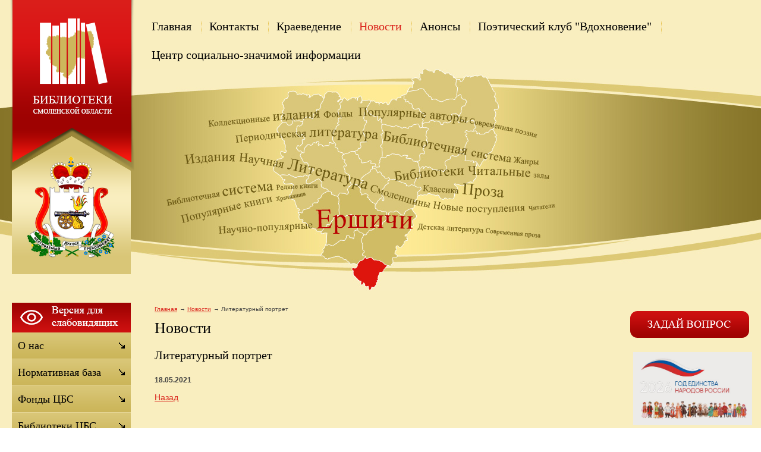

--- FILE ---
content_type: text/html;  charset=utf-8
request_url: http://ershichi.library67.ru/novosti/literaturnyj-portret/?svSize=3
body_size: 7868
content:
<!DOCTYPE html PUBLIC "-//W3C//DTD XHTML 1.1//EN" "http://www.w3.org/TR/xhtml11/DTD/xhtml11.dtd">
<html xmlns="http://www.w3.org/1999/xhtml" xml:lang="ru" >
    <head>
        <meta charset="utf-8"  content="text/html" />
        <title>Литературный портрет. Новости.  Муниципальное бюджетное учреждение культуры «Районная централизованная библиотечная система» муниципального образования «Ершичский район» Смоленской области</title>
        <meta name="description" content="Муниципальное бюджетное учреждение культуры «Районная централизованная библиотечная система» муниципального образования «Ершичский район» Смоленской области . Новости. Литературный портрет" />
        <meta name="keywords" content="литературный портрет, новости, " />
                <meta name='yandex-verification' content='4b26e20ba2667cf5' />
                        <link rel=”alternate” type=”application/rss+xml” title=”” href=”ershichi.library67.ru/files/rss/feed.rss” />
        <link rel="shortcut icon" href="/files/110/favicon.ico" type="image/png" />

                    <link rel="stylesheet" href="/skewer_build/libs/fancyBox/jquery.fancybox.css" type="text/css" media="screen, projection" />
                <link rel="stylesheet" href="/skewer_build/libs/datepicker/jquery.datepicker.css" type="text/css" media="screen, projection" />
                <link rel="stylesheet" href="/cache/css/default_default.css" type="text/css" media="screen, projection" />
        <!--[if IE 7 ]>        <link rel="stylesheet" href="/cache/css/default_ie-7.css" type="text/css" media="screen, projection" />
    <![endif]-->                            <script src="/skewer_build/libs/jquery/jquery.js" type="text/javascript" charset="utf-8"></script>
                <script src="/skewer_build/libs/fancyBox/jquery.mousewheel-3.0.6.pack.js" type="text/javascript" charset="utf-8"></script>
                <script src="/skewer_build/libs/fancyBox/jquery.fancybox.pack.js" type="text/javascript" charset="utf-8"></script>
                <script src="/skewer_build/libs/datepicker/jquery.datepicker.js" type="text/javascript" charset="utf-8"></script>
                <script src="/skewer_build/libs/datepicker/jquery.datepicker-ru.js" type="text/javascript" charset="utf-8"></script>
                <script src="/skewer_build/modules/Page/js/pageInit.js" type="text/javascript" charset="utf-8"></script>
                <script src="/skewer_build/modules/SpecMenu/js/SpecMenu.js" type="text/javascript" charset="utf-8"></script>
                <script src="/skewer_build/modules/EventsPicker/js/datepicker.js" type="text/javascript" charset="utf-8"></script>
                <script src="/skewer_build/modules/Poll/js/Poll.js" type="text/javascript" charset="utf-8"></script>
                <script src="/skewer_build/modules/Forms/js/formValidator.js" type="text/javascript" charset="utf-8"></script>
                <script src="/skewer_build/modules/Forms/js/jquery.validate.min.js" type="text/javascript" charset="utf-8"></script>
                <script src="/skewer_build/modules/Forms/js/message_ru.js" type="text/javascript" charset="utf-8"></script>
                <script src="/skewer_build/modules/Subscribe/js/Subscribe.js" type="text/javascript" charset="utf-8"></script>
                <script src="/skewer_build/modules/Menu/js/Menu.js" type="text/javascript" charset="utf-8"></script>
                <script src="/skewer_build/modules/Events/js/date.js" type="text/javascript" charset="utf-8"></script>
                <script src="/skewer_build/modules/Events/js/datepicker.js" type="text/javascript" charset="utf-8"></script>
    
        
    </head>
    <body sktag="page" class="" >
        <div class="l-container">
            <div class="container__page">
                <div class="container__content">
                    <div class="b-sppanel">
                        <div class="sppanel__wrap">
                            <div class="sppanel__item">
                                <div class="sppanel__title1">Размер шрифта:</div>
                                <a href="?svSize=1"><div class="sppanel__size1"></div></a>
                                <a href="?svSize=2"><div class="sppanel__size2"></div></a>
                                <a href="?svSize=3"><div class="sppanel__size3"></div></a>
                            </div>
                            <div class="sppanel__item">
                                <div class="sppanel__title1">Цвета сайта:</div>
                                <a href="?svColor=1"><div class="sppanel__color1"></div></a>
                                <a href="?svColor=2"><div class="sppanel__color2"></div></a>
                                <a href="?svColor=3"><div class="sppanel__color3"></div></a>
                            </div>
                            <div class="sppanel__item2">
                                <div class="sppanel__img"><a href="/?svNoimg=1"><span>Изображения:</span><ins></ins></a></div>
                                <div class="sppanel__prop">
                                    <span>Настройки:</span><ins></ins>
                                    <div class="sppanel__prop__wrap">
                                        <div class="sppanel__prop__item">
                                            <p><strong>Интервал между буквами (Кернинг):</strong></p>
                                            <p>
                                                <a href="?svSpace=1"><span class="sppanel__prop_space1 sppanel__prop_spaceon">Стандартный</span></a>
                                                <a href="?svSpace=2"><span class="sppanel__prop_space2">Средний</span></a>
                                                <a href="?svSpace=3"><span class="sppanel__prop_space3">Большой</span></a>
                                            </p>
                                        </div>
                                        <div class="sppanel__prop__item">
                                            <p><strong>Размер шрифта:</strong></p>
                                            <p>
                                                <a href="?svSize=1"><span class="sppanel__prop_size1 sppanel__prop_spaceon">14</span></a>
                                                <a href="?svSize=2"><span class="sppanel__prop_size2">20</span></a>
                                                <a href="?svSize=3"><span class="sppanel__prop_size3">28</span></a>
                                            </p>
                                        </div>
                                        <div class="sppanel__prop__item sppanel__prop__itemlast">
                                            <p><strong>Выбор цветовой схемы:</strong></p>
                                            <a href="?svColor=1"><div class="sppanel__prop__color1">Черным по белому</div></a>
                                            <a href="?svColor=3"><div class="sppanel__prop__color2">Белым по черному</div></a>
                                            <a href="?svColor=2"><div class="sppanel__prop__color3">Темно-синим по голубому</div></a>
                                        </div>
                                    </div>
                                </div>
                                <div class="sppanel__back"><a href="?cmd_version=set_full_version"><span>Обычная версия:</span><ins></ins></a></div>
                            </div>
                        </div>
                    </div>
                    <div class="b-pilot" sktag="page.head" sklayout="head">
                        <div class="b-logo " sktag="page.head.logo"><a href="/"><img src="/files/design/ershichi.png"></a>
                                                </div>
                        <div class="pilot__1 "><p>
	<img alt="" src="/files/110/2b8bb404d2a9903ff7c789b71.png" style="width: 200px; height: 232px;" /></p>
<p>
	&nbsp;</p>

                                                    </div>
                        <div class="pilot__2 "><p>
	<!---
	<img alt="" src="/files/110/v.gif" style="width: 34px; height: 34px; margin-left: 2px; margin-right: 2px; float: left;" /><img alt="" src="/files/110/f.gif" style="width: 34px; height: 34px; margin-left: 2px; margin-right: 2px; float: left;" /></p>
--></p>

                                                    </div>                
                        <div class="pilot__3 ">
                                                    </div>
                        <div class="pilot__4 ">
                                                    </div>
                        <div class="pilot__5 ">
                                                    </div>          
                    </div>
                    <div class="b-header" sklayout="head">
    <div class="b-headsp">
        <div class="headsp__box1">
            <div class="headsp__logotext">Муниципальное бюджетное учреждение культуры «Районная централизованная библиотечная система» муниципального образования «Ершичский район» Смоленской области</div>
            <div class="headsp__logotext2">Версия для слабовидящих</div>
            <div class="headsp__logotext3">8 (481-55) 2-16-62</div>
        </div>
    </div>
    <div class="b-sevice" sktag="menu.top">
    <ul class="level-1" sktag="menu.top.level1">
                <li class="item-1"><span><a href="/"><ins></ins>Главная</a></span>
                </li>
                    <li class="item-1"><span><a href="/contacts/"><ins></ins>Контакты</a></span>
                </li>
                    <li class="item-1"><span><a href="/rekomendatelnyj-bibliografichesk/"><ins></ins>Краеведение</a></span>
                </li>
                    <li class="item-1 on-1"><span><a href="/novosti/"><ins></ins>Новости</a></span>
                </li>
                    <li class="item-1"><span><a href="/anonsy/"><ins></ins>Анонсы</a></span>
                </li>
                    <li class="item-1"><span><a href="/poeticheskij-klub-vdohnovenie/"><ins></ins>Поэтический клуб "Вдохновение"</a></span>
                    <ul class="level-2" sktag="menu.top.level2">
                                                    <li class="item-2 last2"><a href="http://crlib.ru/">Творческие объединения </a></li>
                                            </ul>
                    </li>
                    <li class="item-1 last"><span><a href="/cszi/"><ins></ins>Центр социально-значимой информации</a></span>
                    <ul class="level-2" sktag="menu.top.level2">
                                                    <li class="item-2"><a href="/cszi/pravovoe-informirovanie/">Правовое информирование</a></li>
                                                                    <li class="item-2"><a href="/cszi/protivodejstvie-ekstremizmu-i-te/">Противодействие экстремизму и терроризму</a></li>
                                                                    <li class="item-2 last2"><a href="/cszi/buklety-pamyatki-informacionnye-/">Буклеты, памятки, информационные материалы</a></li>
                                            </ul>
                    </li>
            </ul>
</div>

</div>

<div class="b-picture" sklayout="head" sktag="page.head"></div>

                    <div class="column  ">
                        <div class="column__center">
                            <div class="column__center-indent " sklayout="content">
                                <div class="b-path" sktag="menu.path">
    <ul>
            <li sktag="menu.path.a"><a href="/">Главная</a></li>
                            <li sktag="menu.path.a"><a href="/novosti/">Новости</a></li>
                                <li sktag="menu.path.item"><span>Литературный портрет</span></li>
                </ul>
</div>
<h1 sktag="editor.h1">Новости</h1><div class="b-news" sktag="modules.news">
            <p class="news-title" sktag="modules.news.title">Литературный портрет</p>
        <p class="news__date" sktag="modules.news.date">18.05.2021</p>
        <div class="b-editor" sktag="editor">
            
        </div>
                <p><a rel="nofollow" href="#" onclick="history.go(-1);return false;">Назад</a></p>
    </div>

                                
                                
                                
                            </div>
                        </div>

                                                <div class="column__left" sklayout="left">
                            <div class="column__left-indent">
                                                                                                            <div class="b-ssplink">
                                            <a href="?ssv">
                                                <img src="/files/3/button.png">
                                            </a>
                                        </div>
                                                                                                    <div class="b-menu context" sktag="menu.left">
    <ul class="level-1" sktag="menu.left.level1">
                <li class="item-1"><span><a href="/about/"><ins></ins>О нас</a></span>
                </li>
                    <li class="item-1"><span><a href="/normativnaya-baza/"><ins></ins>Нормативная база</a></span>
                </li>
                    <li class="item-1"><span><a href="/fondy-cbs/"><ins></ins>Фонды ЦБС</a></span>
                </li>
                    <li class="item-1"><span><a href="/biblioteki-cbs/"><ins></ins>Библиотеки ЦБС</a></span>
                </li>
                    <li class="item-1"><span><a href="/meropriyatiya/"><ins></ins>Архив мероприятий</a></span>
                </li>
                    <li class="item-1"><span><a href="/gallery/"><ins></ins>Фотогалерея</a></span>
                </li>
                    <li class="item-1"><span><a href="/otzyvy/"><ins></ins>Книга отзывов</a></span>
                </li>
                            <li class="item-1"><span><a href="/afisha/"><ins></ins>План мероприятий на  2026 год</a></span>
                </li>
                                    <li class="item-1"><span><a href="/kluby-po-interesam/"><ins></ins>Клубы по интересам</a></span>
                </li>
                    <li class="item-1"><span><a href="/my-etoj-pamyati-verny/"><ins></ins>«Мы этой памяти верны»</a></span>
                </li>
                    <li class="item-1"><span><a href="/video/"><ins></ins>Видео</a></span>
                </li>
                    <li class="item-1"><span><a href="https://vk.com/id492244279"><ins></ins>Воргинская сельская библиотека</a></span>
                </li>
                    <li class="item-1"><span><a href="https://vk.com/id580689206"><ins></ins>Детская библиотека</a></span>
                </li>
                    <li class="item-1"><span><a href="/2022-god-narodnogo-iskusstva/"><ins></ins>2022 – Год народного искусства</a></span>
                </li>
                    <li class="item-1"><span><a href="/kraevedenie/"><ins></ins>Краеведческие материалы</a></span>
                </li>
                    <li class="item-1"><span><a href="/novyj-razdel/"><ins></ins>2023  - Год педагога и наставника</a></span>
                </li>
                    <li class="item-1"><span><a href="/2024-god-god-semi/"><ins></ins>2024 год - Год семьи</a></span>
                </li>
                    <li class="item-1"><span><a href="/2025-god-zaschitnika-otechestva-/"><ins></ins>2025 – Год защитника Отечества и 80-летия Великой Победы</a></span>
                </li>
                    <li class="item-1"><span><a href="http://ershichi.library67.ru/2026-god-edinstva-narodov-rossii/"><ins></ins>2026 - Год единства народов России</a></span>
                </li>
            </ul>
</div>
<div class="b-search" sktag="modules.search">
    <form method="GET" class="js-search" action="/search/">
        <button type="submit"></button>
        <div class="search_inputbox"><div><input value="" name="search_text" id="search_text" /></div></div>
    </form>
</div>
<div class="b-bannerleft" sklabel="bannerLeft">
    <p>
	<a href="https://www.admin-smolensk.ru/"><img alt="" src="/files/265/pravitelstvo-smolenskoj-o.png" style="width: 200px; height: 56px; margin: 5px;" /></a></p>
<p>
	<a href="https://kultura.admin-smolensk.ru/"><img alt="" src="/files/265/ab336b12ef624c4e5f8d3087e.jpeg" style="width: 200px; height: 78px; margin: 5px;" /></a></p>
<p>
	<a href="https://smolenskkraeved.ru/"><img alt="" src="/files/265/risunok1.png" style="width: 200px; height: 103px; margin: 5px;" /></a></p>

    <p>
	<a href="https://www.culture.ru/"><img alt="" src="/files/265/risunok1.jpg" style="width: 200px; height: 133px; margin: 5px;" /></a></p>

    <p style="margin: 0px; color: rgb(255, 255, 255); font-family: Tahoma, arial, verdana; font-size: 20px; line-height: 28px;">
	<a href="https://ershichadm.admin-smolensk.ru/"><img alt="" src="/files/265/amo.png" style="width: 200px; height: 108px;" /></a></p>
<p>
	<a href="https://ershichadm.admin-smolensk.ru/"><strong><span style="color:#008000;">Официальный сайт</span></strong></a></p>
<p>
	<a href="https://ershichadm.admin-smolensk.ru/"><strong><span style="color:#008000;">Администрации</span></strong></a></p>
<p>
	<a href="https://ershichadm.admin-smolensk.ru/"><strong><span style="color:#008000;">Муниципального образования</span></strong></a></p>
<p>
	<a href="https://ershichadm.admin-smolensk.ru/"><strong><span style="color:#008000;">&quot;Ершичский муниципальный округ&quot;&nbsp;</span></strong></a></p>
<p>
	&nbsp;</p>
<p>
	&nbsp;</p>

    <p>
	<img alt="" src="/files/265/135-let-obrazovaniya-smol.jpg" style="width: 200px; height: 111px;" /></p>

    <p>
	<a href="https://www.pochtabank.ru/service/debetcards/pushkinskaya_karta/news" style="font-family: -apple-system, BlinkMacSystemFont, Roboto, &quot;Helvetica Neue&quot;, Geneva, &quot;Noto Sans Armenian&quot;, &quot;Noto Sans Bengali&quot;, &quot;Noto Sans Cherokee&quot;, &quot;Noto Sans Devanagari&quot;, &quot;Noto Sans Ethiopic&quot;, &quot;Noto Sans Georgian&quot;, &quot;Noto Sans Hebrew&quot;, &quot;Noto Sans Kannada&quot;, &quot;Noto Sans Khmer&quot;, &quot;Noto Sans Lao&quot;, &quot;Noto Sans Osmanya&quot;, &quot;Noto Sans Tamil&quot;, &quot;Noto Sans Telugu&quot;, &quot;Noto Sans Thai&quot;, arial, Tahoma, verdana, sans-serif; font-size: 13px;"><img alt="" src="/files/265/uvu_ba_ziyuykqpytaiaumzi7.jpg" style="width: 200px; height: 200px;" /></a></p>

    <p>
	<a href="https://arch.rgdb.ru/xmlui/"><img alt="" src="/files/265/unnamed.jpg" style="width: 200px; height: 200px;" /></a></p>

</div>
                            </div>
                        </div>
                                                                        <div class="column__right" sklayout="right">
                            <div class="column__right-indent">
                                <div class="b-bannerright" sklabel="bannerRight">
    <p>
	<a href="/zadat-vopros/"><img alt="" src="/files/110/vopr.gif" style="width: 200px; height: 45px;" /></a></p>

</div>
<div class="b-bannerright" sklabel="bannerRight">
    <p>
	<a href="http://ershichi.library67.ru/2026-god-edinstva-narodov-rossii/"><img alt="" src="/files/265/snimok-jpg1-1.jpg" style="width: 200px; height: 123px; margin: 5px;" /></a></p>

</div>
<div class="b-bannerright" sklabel="bannerRight">
    <p>
	<a href="https://smolensk.kassir.ru/biblioteki/tsentralnaya-biblioteka-ershichi"><img alt="" src="/files/265/kassir-ru.jpg" style="width: 200px; height: 133px; margin: 5px;" /></a></p>

</div>
<div class="b-bannerright" sklabel="bannerRight">
    <p>
	<a href="/prodlenie-king-On-line/"><img alt="" src="/files/110/prodl.gif" style="width: 200px; height: 75px;" /></a></p>

</div>
<div class="b-bannerright" sklabel="bannerRight">
    <p>
	<a href="http://smolensklib.ru/cgi/zgate.exe?Init+svod.xml,simple.xsl+rus"><img alt="" src="/files/265/200121-logotip_ibc_-_kopi.png" style="width: 200px; height: 197px; margin: 5px;" /></a></p>

</div>
<div class="b-bannerright" sklabel="bannerRight">
    <p>
	<a href="http://ershichi.library67.ru/anonsy/"><img alt="" src="/files/110/anons.gif" style="width: 200px; height: 75px;" /></a></p>

</div>
<div class="b-bannerright" sklabel="bannerRight">
    <p>
	<a href="http://ershichi.library67.ru/2025-god-zaschitnika-otechestva-/"><img alt="" src="/files/265/banner-god-zaschitnika-ot.jpg" style="width: 200px; height: 80px; margin: 5px;" /></a></p>

</div>
<div class="b-bannerright" sklabel="bannerRight">
    <p>
	<a href="http://ershichi.library67.ru/novosti/ocenka-udovletvorennosti-rabotoj-organizacij-kultury/"><img alt="" src="/files/265/19102020_06.jpg" style="width: 200px; height: 205px;" /></a></p>
<p>
	&nbsp;</p>

</div>
<div class="b-bannerright" sklabel="bannerRight">
    <p>
	<a href="https://rusneb.ru/"><img alt="" src="/files/265/plakat-kv-a4-16.jpg" style="margin: 5px; width: 150px; height: 212px;" /></a></p>

</div>
<div class="b-bannerright" sklabel="bannerRight">
    <p>
	<a href="https://ok.ru/profile/574942450257"><img alt="" src="/files/265/my-v-odnoklassnikah.png" style="width: 200px; height: 70px;" /></a></p>

</div>
<div class="b-bannerright" sklabel="bannerRight">
    <p>
	<a href="https://vk.com/public217324393"><img alt="" src="/files/265/my.jpg" style="width: 200px; height: 116px;" /></a></p>

</div>
<div class="b-bannerright" sklabel="bannerRight">
    <h2>
	<span _msthash="3137" _msttexthash="5018780" style="text-align: left; color: rgb(34, 34, 34); text-transform: none; text-indent: 0px; letter-spacing: normal; font-family: Arial,Verdana,sans-serif; font-size: 18px; font-style: normal; font-variant: normal; text-decoration: none; word-spacing: 0px; display: inline !important; white-space: normal; orphans: 2; float: none; -webkit-text-stroke-width: 0px; background-color: transparent;">Библиотека рекомендует</span></h2>
<h2>
	<a href="/fondy-cbs/biblioteka-rekomenduet/"><span style="text-align: left; color: rgb(34, 34, 34); text-transform: none; text-indent: 0px; letter-spacing: normal; font-family: Arial,Verdana,sans-serif; font-size: 18px; font-style: normal; font-variant: normal; text-decoration: none; word-spacing: 0px; display: inline !important; white-space: normal; orphans: 2; float: none; -webkit-text-stroke-width: 0px; background-color: transparent;"><img alt="" src="/files/265/160bd7157dc63473c44055e2c.jpg" style="margin: 5px; width: 200px; height: 150px;" /></span></a></h2>
<h2>
	<img alt="" src="/fondy-cbs/biblioteka-rekomenduet/" /></h2>
<h2>
	&nbsp;</h2>
<p>
	&nbsp;</p>
<p>
	&nbsp;</p>

</div>

                            </div>
                        </div>
                                                <div class="column__center-bg">
                            <div class="column__center-inside"></div>
                        </div>
                                                <div class="column__left-bg">
                            <div class="column__left-inside"></div>
                        </div>
                                                                        <div class="column__right-bg">
                            <div class="column__right-inside"></div>
                        </div>
                                            </div>
                    <div class="l-footerbox" sktag="page.footer">
                        <div class="footerbox__wrapper">
                            
                            <div class="l-grid">
                                <div class="grid__item1">
                                                                        <p>
	&copy; Муниципальное бюджетное учреждение культуры &laquo;Ершичская централизованная библиотечная система&raquo; муниципального образования Ершичский район Смоленской области, 2026</p>
<p>
	&nbsp;</p>

                                    <p>
	Web-canape &mdash; <a href="http://www.web-canape.ru/">создание сайтов</a> и <a href="http://www.web-canape.ru/seo/">продвижение</a></p>
                                </div>
                                <div class="grid__item2">
                                                                        <div class="b-counter">
                                        <noindex><span class="counter__item">
<!-- Yandex.Metrika informer -->
<a href="http://metrika.yandex.ru/stat/?id=19870912&amp;from=informer"
target="_blank" rel="nofollow"><img src="//bs.yandex.ru/informer/19870912/3_1_FFFFFFFF_EFEFEFFF_0_pageviews"
style="width:88px; height:31px; border:0;" alt="Яндекс.Метрика" title="Яндекс.Метрика: данные за сегодня (просмотры, визиты и уникальные посетители)" onclick="try{Ya.Metrika.informer({i:this,id:19870912,type:0,lang:'ru'});return false}catch(e){}"/></a>
<!-- /Yandex.Metrika informer -->

<!-- Yandex.Metrika counter -->
<script type="text/javascript">
(function (d, w, c) {
    (w[c] = w[c] || []).push(function() {
        try {
            w.yaCounter19870912 = new Ya.Metrika({id:19870912,
                    webvisor:true,
                    clickmap:true,
                    trackLinks:true,
                    accurateTrackBounce:true});
        } catch(e) { }
    });

    var n = d.getElementsByTagName("script")[0],
        s = d.createElement("script"),
        f = function () { n.parentNode.insertBefore(s, n); };
    s.type = "text/javascript";
    s.async = true;
    s.src = (d.location.protocol == "https:" ? "https:" : "http:") + "//mc.yandex.ru/metrika/watch.js";

    if (w.opera == "[object Opera]") {
        d.addEventListener("DOMContentLoaded", f, false);
    } else { f(); }
})(document, window, "yandex_metrika_callbacks");
</script>
<noscript><div><img src="//mc.yandex.ru/watch/19870912" style="position:absolute; left:-9999px;" alt="" /></div></noscript>
<!-- /Yandex.Metrika counter -->
</span>
<span class="counter__item">
<!-- Rating@Mail.ru counter -->
<script type="text/javascript">//<![CDATA[
(function(w,n,d,r,s){d.write('<p><a href="http://top.mail.ru/jump?from=2304799">'+
'<img src="http://db.c2.b3.a2.top.mail.ru/counter?id=2304799;t=59;js=13'+
((r=d.referrer)?';r='+escape(r):'')+((s=w.screen)?';s='+s.width+'*'+s.height:'')+';_='+Math.random()+
'" style="border:0;" height="31" width="88" alt="Рейтинг@Mail.ru" /><\/a><\/p>');})(window,navigator,document);//]]>
</script><noscript><p><a href="http://top.mail.ru/jump?from=2304799">
<img src="http://db.c2.b3.a2.top.mail.ru/counter?id=2304799;t=59;js=na"
style="border:0;" height="31" width="88" alt="Рейтинг@Mail.ru" /></a></p></noscript>
<!-- //Rating@Mail.ru counter -->
</span>
<span class="counter__item">
<!--LiveInternet counter--><script type="text/javascript"><!--
document.write("<a href='http://www.liveinternet.ru/click' "+
"target=_blank><img src='//counter.yadro.ru/hit?t52.6;r"+
escape(document.referrer)+((typeof(screen)=="undefined")?"":
";s"+screen.width+"*"+screen.height+"*"+(screen.colorDepth?
screen.colorDepth:screen.pixelDepth))+";u"+escape(document.URL)+
";"+Math.random()+
"' alt='' title='LiveInternet: показано число просмотров и"+
" посетителей за 24 часа' "+
"border='0' width='88' height='31'><\/a>")
//--></script><!--/LiveInternet-->

</span>
<script async src="https://culturaltracking.ru/static/js/spxl.js?pixelId=25444" data-pixel-id="25444"></script>
<meta name="proculture-verification" content="6967c9025bf33a969d5d3df95d06ebd6" /></noindex>
                                    </div>
                                </div>
                                <div class="grid__item3">
                                                                        <p style="text-align: right;">
            <a href="/" class=""><ins></ins>Главная</a> |            <a href="/files/rss/feed.rss" class=""><ins></ins>RSS лента</a>    </p>
                                    <p style="text-align: right;">
	Смоленская область, с. Ершичи, ул. Понятовская, д.27<br />
	Телефон: 8 (481-55) 2-16-62<br />
	E-mail: <a href="mailto:ershbibl.z@yandex.ru">ershbibl.z@yandex.ru</a></p>

                                </div>
                                <div class="grid__item4">
                                                                    </div>
                            </div>
                            
                        </div>
                        <div class="footerbox__left"></div>
                        <div class="footerbox__right"></div>
                    </div>
                </div>
            </div>
            <div class="container__opera">
                <div class="container__field">
                    <div class="container__wrapper">
                        <div class="container__left"></div>
                        <div class="container__right"></div>
                    </div>
                </div>
            </div>
        </div>
    </body>
</html>

